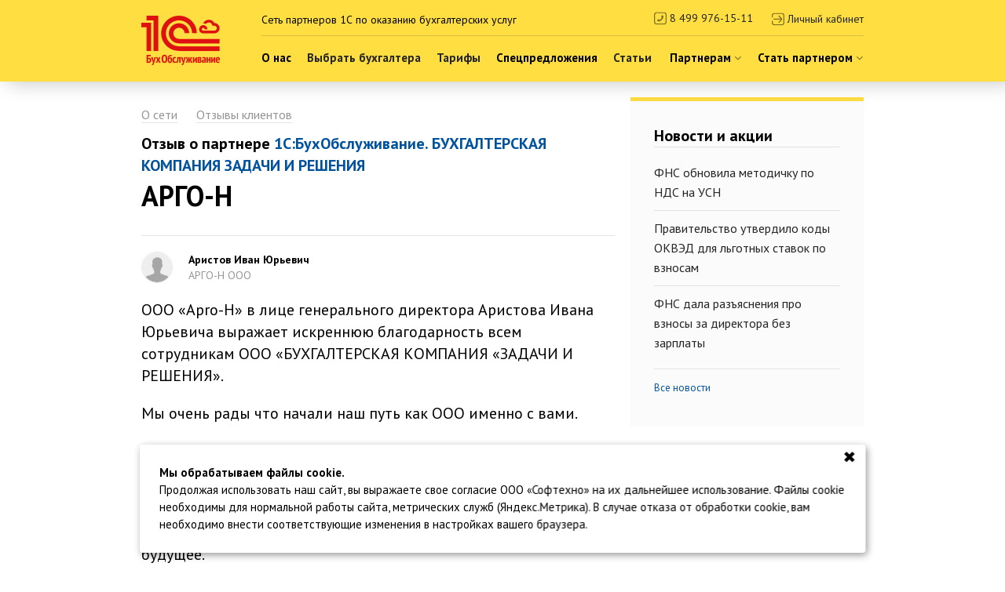

--- FILE ---
content_type: text/html; charset=UTF-8
request_url: https://1cbo.ru/klientam/otzyvy_klientov/argon_23_03_2022_12_11/
body_size: 11894
content:

<!DOCTYPE html PUBLIC "-//W3C//DTD XHTML 1.0 Transitional//EN" "http://www.w3.org/TR/xhtml1/DTD/xhtml1-transitional.dtd">

<html>

<head>

    <meta name="viewport" content="width=device-width, initial-scale=1.0">

        <meta name="description" content="Фирма «1С», являясь признанным экспертом в области бухгалтерского учета, запустила новое направление — оказание услуг по ведению бухгалтерского учета под маркой 1С:БухОбслуживание. Бухгалтерское сопровождение рекламно-производственной компании. Телефон: 8 (495) 737-92-57" />

    <title>АРГО-Н</title>

    
    <link rel="stylesheet" type="text/css" href="/bitrix_personal/templates/1cbo/css/jquery-ui.min.css" />
    <link rel="stylesheet" type="text/css" href="/bitrix_personal/templates/1cbo/css/jquery.formstyler.css" />
    <link rel="stylesheet" type="text/css" href="/bitrix_personal/templates/1cbo/css/global.css?6" />

    <script src="/bitrix_personal/templates/1cbo/js/jquery.min.js"></script>
    <script src="/bitrix_personal/templates/1cbo/js/jquery-ui.min.js"></script>
    <script src="/bitrix_personal/templates/1cbo/js/jquery.formstyler.js"></script>
    <script src="/bitrix_personal/templates/1cbo/js/jquery.cookie.js"></script>
    <script src="/bitrix_personal/templates/1cbo/js/jquery.mask.min.js"></script>
    <script src="/bitrix_personal/templates/1cbo/js/pg.js"></script>
    <script src="/bitrix_personal/templates/1cbo/js/simplePopup.js"></script>
    <script src="/bitrix_personal/templates/1cbo/js/global.js"></script>
    <script src="/bitrix_personal/templates/1cbo/js/script.js"></script>

    <meta http-equiv="Content-Type" content="text/html; charset=UTF-8" />
<meta name="robots" content="index, follow" />
<meta name="description" content="Фирма «1С», являясь признанным экспертом в области бухгалтерского учета, запустила новое направление — оказание услуг по ведению бухгалтерского учета под маркой 1С:БухОбслуживание. Бухгалтерское сопровождение рекламно-производственной компании. Телефон: 8 (495) 737-92-57" />
<link href="/bitrix_personal/templates/1cbo/components/bitrix/news.detail/feedback/style.css?1749052642111" type="text/css"  rel="stylesheet" />
<script src="/bitrix_personal/public/js/errorhandler.js?1749052836976"></script>
<script src="/bitrix_personal/public/js/cookie-notification.js?17645711162127"></script>


    <script src="https://smartcaptcha.yandexcloud.net/captcha.js?render=onload&onload=onloadFunction"></script>

</head>

<body>
            <!-- Yandex.Metrika counter -->
        <script type="text/javascript">
            (function(m, e, t, r, i, k, a) {
                m[i] = m[i] || function() {
                    (m[i].a = m[i].a || []).push(arguments)
                };
                m[i].l = 1 * new Date();
                for (var j = 0; j < document.scripts.length; j++) {
                    if (document.scripts[j].src === r) {
                        return;
                    }
                }
                k = e.createElement(t), a = e.getElementsByTagName(t)[0], k.async = 1, k.src = r, a.parentNode.insertBefore(k, a)
            })
            (window, document, "script", "https://mc.yandex.ru/metrika/tag.js", "ym");

            ym(21343981, "init", {
                childIframe: true,
                clickmap: true,
                trackLinks: true,
                accurateTrackBounce: true,
                webvisor: true,
                trackHash: true
            });
        </script>
        <noscript>
            <div><img src="https://mc.yandex.ru/watch/21343981" style="position:absolute; left:-9999px;" alt="" /></div>
        </noscript>
        <!-- /Yandex.Metrika counter -->
    
    
    <script>
        offfy = {
            tool: {
                cookie: {
                    get: function(e) {
                        for (var t = e + "=", i = document.cookie.split(";"), r = 0; r < i.length; r++) {
                            for (var a = i[r];
                                " " == a.charAt(0);)
                                a = a.substring(1);
                            if (0 == a.indexOf(t))
                                return a.substring(t.length, a.length);
                        }
                        return "";
                    },
                    set: function(e, t, i) {
                        var r = new Date;
                        r.setTime(r.getTime() + i * 24 * 60 * 60 * 1000);
                        var site = window.location.hostname.split('.');
                        var a = "domain=" + (site[site.length - 2] + "." + site[site.length - 1]) + ";expires=" + r.toUTCString();
                        document.cookie = e + "=" + t + ";" + a + ";path=/";
                    }
                }
            }
        };

        function setViewport() {

            if (window.innerWidth < 576) {
                view = "xs";
            } else if (window.innerWidth < 1024) {
                view = "sm";
            } else if (window.innerWidth < 1250) {
                view = "md";
            } else {
                view = "lg";
            }

            document.body.setAttribute("data-view", view);
        }
        setViewport();

        icbo = {
            local: {}
        };
    </script>

    <div id="panel"></div>

<style>

	.icbo-container {
		max-width: 960px;
		margin: 0 auto;
		width: 100%;
	}

	#icbo-local-plugin-block-item-header {
		background-color: #ffde41;
		position: relative;
		z-index: 1;
		transition: all .5s;
                box-shadow: 10px 0 25px rgba(0,0,0,0.25);
	}

	#icbo-local-plugin-block-item-header-menu-bg {
		background-color: #ffde41;
		height: 101px;
		position: absolute;
		left: 0;
		top: 0;
		width: 100%;
		transition: all .2s;
	}

	[data-state^="open_"] #icbo-local-plugin-block-item-header-menu-bg {
		height: 380px;
		box-shadow: 10px 0 25px rgba(0, 0, 0, .25);
	}

	#icbo-local-plugin-block-item-header-bottom-line {
		border-bottom: 1px solid transparent;
	}

	[data-state^="open_"] #icbo-local-plugin-block-item-header-bottom-line {
		border-bottom: 1px solid rgb(216, 188, 69);
	}

	[data-view="xs"] #icbo-local-plugin-block-item-header-bottom-line,
        [data-view="sm"] #icbo-local-plugin-block-item-header-bottom-line {
		border-bottom: none;
	}

	#icbo-local-plugin-block-item-header-logo {
		display: block;
		width: 100px;
		height: 63px;
		background-image: url(/bitrix_personal/templates/1cbo/img/logos/logo.png);
		margin: 20px 65px 16px 0px;
	}

	#icbo-local-plugin-block-item-header-logo-mob {
		float: left;
		width: 60px;
		height: 38px;
		background-image: url(/bitrix_personal/templates/1cbo/img/logos/logo.png);
		background-size: cover;
		margin: -6px 0 0 -10px;
	}

	#icbo-local-plugin-block-item-header .border-b {
		border-bottom-color: rgb(216, 188, 69);
	}

	#icbo-local-plugin-block-item-header-working-hours-bubble {
		display: none;
		position: absolute;
		padding: 20px 25px;
		color: #000;
		font-size: 16px;
		text-align: left;
		line-height: 24px;
		background-color: #f9ef8a;
		box-shadow: 10px 10px 45px 0 rgba(0,0,0,0.35);
		width: 320px;
		z-index: 4;
		left: -10px;
		top: 37px;
	}

	#icbo-local-plugin-block-item-header-working-hours:hover #icbo-local-plugin-block-item-header-working-hours-bubble {
		display: block;
	}

	#icbo-local-plugin-block-item-header ul {
		list-style: none;
	}

	#icbo-local-plugin-block-item-header-menu li {
		border-bottom: 2px solid transparent;
    font-size: 15px;
	}

	[data-state="open_about"] #icbo-local-plugin-block-item-header-menu li[data-state="open_about"],
	[data-state="open_offers"] #icbo-local-plugin-block-item-header-menu li[data-state="open_offers"],
	[data-state="open_partners"] #icbo-local-plugin-block-item-header-menu li[data-state="open_partners"],
	[data-state="open_become_partners"] #icbo-local-plugin-block-item-header-menu li[data-state="open_become_partners"] {
		border-bottom-color: #d00;
	}

	.icbo-local-plugin-block-item-header-dropdown {
		position: absolute;
		top: 69px;
		left: 0;
		width: 480px;
		display: none;
	}

	[data-view="xs"] .icbo-local-plugin-block-item-header-dropdown,
        [data-view="sm"] .icbo-local-plugin-block-item-header-dropdown {
		position: static;
		width: 100%;
		margin: 0 !important;
	}

	[data-view="xs"] .icbo-local-plugin-block-item-header-dropdown ul,
  [data-view="sm"] .icbo-local-plugin-block-item-header-dropdown ul {
		float: none;
		padding-left: 20px;
	}

	.icbo-local-plugin-block-item-header-dropdown ul li {
		border-top: 1px solid rgb(229, 199, 58);
	}

	[data-view="xs"] .icbo-local-plugin-block-item-header-dropdown ul li,
  [data-view="sm"] .icbo-local-plugin-block-item-header-dropdown ul li {
		border: none;
		margin-bottom: 5px;
		text-align: left;
	}

	.icbo-local-plugin-block-item-header-dropdown ul li:first-child {
		border-top: none;
	}

  [data-view="md"] #icbo-local-plugin-block-item-header-menu,
  [data-view="lg"] #icbo-local-plugin-block-item-header-menu {
		display: flex;
	}

	[data-view="xs"] #icbo-local-plugin-block-item-header-menu,
  [data-view="sm"] #icbo-local-plugin-block-item-header-menu {
		background-color: #fff;
		padding: 20px;
		box-shadow: 10px 0 25px rgba(0, 0, 0, .25);
	}

	[data-view="xs"] #icbo-local-plugin-block-item-header-menu li,
  [data-view="sm"] #icbo-local-plugin-block-item-header-menu li {
		float: none;
		padding: 0;
		margin-bottom: 10px;
	}

	#icbo-local-plugin-block-item-header [data-menu-state='close'] .icon-remove{
		display: none;
	}
	#icbo-local-plugin-block-item-header [data-menu-state='open'] .icon-bars{
		display: none;
	}
</style>

<div id="icbo-local-plugin-block-item-header" class="header" data-state="close">
	<div id="icbo-local-plugin-block-item-header-menu-bg"></div>
	<div class="icbo-container pl-md-2x pl-lg-2x pr-md-2x pr-lg-2x pos-r">
		<div id="icbo-local-plugin-block-item-header-bottom-line" class="row">
			<div class="col-md-2 d-xs-none d-sm-none d-md-block">
				<a id="icbo-local-plugin-block-item-header-logo" href="/"></a>
			</div>
			<div class="col-md-10">
				<div class="pt-xs-15x pb-xs-15x pl-xs-2x pr-xs-2x pt-sm-15x pb-sm-15x pl-sm-2x pr-sm-2x pt-md-1x pb-md-1x pt-lg-1x pb-lg-1x text-right border-b clearfix">
					<a id="icbo-local-plugin-block-item-header-logo-mob" href="/" class="d-md-none d-lg-none"></a>
					<div class="d-sm-none d-xs-none d-md-block pt05x float-l font-m">Сеть партнеров 1С по оказанию бухгалтерских услуг</div>
					<div id="icbo-local-plugin-block-item-header-working-hours" class="pos-r pointer font-m d-xs-inline-block js-popupCallLink" >
						<a href="tel:84999761511" class="cl-black">
						<svg width="16" height="18" viewBox="0 0 15 16" style="vertical-align: sub;" class="opacity5" xmlns="http://www.w3.org/2000/svg">
							<g clip-path="url(#clip0_2511_85)">
								<path d="M4.77245 9.62133L3.9587 10.2463C3.67995 10.5251 3.67995 10.9776 3.9587 11.2563L4.28495 11.6313C4.62932 11.9763 5.08307 12.1395 5.53495 12.1395C7.8562 12.1395 11.2493 8.92508 11.2493 6.42508C11.2493 5.97321 11.0862 5.51946 10.7412 5.17508L10.3662 4.84883C10.0874 4.57008 9.63495 4.57008 9.3562 4.84883L8.7312 5.66258C8.45245 5.94133 8.45245 6.39383 8.7312 6.67258L9.26307 7.34071C8.69995 8.74321 7.74495 9.65946 6.45057 10.1532L5.78245 9.62133C5.5037 9.34258 5.0512 9.34258 4.77245 9.62133Z" fill="black"/>
								<path fill-rule="evenodd" clip-rule="evenodd" d="M11.8125 0.889531H3.1875C2.35064 0.882032 1.545 1.20687 0.947401 1.79276C0.349801 2.37864 0.00907202 3.17769 0 4.01453V5.88953V10.8895V12.7645C0.00907202 13.6014 0.349801 14.4004 0.947401 14.9863C1.545 15.5722 2.35064 15.897 3.1875 15.8895H11.8125C12.6494 15.897 13.455 15.5722 14.0526 14.9863C14.6502 14.4004 14.9909 13.6014 15 12.7645V4.01453C14.9909 3.17769 14.6502 2.37864 14.0526 1.79276C13.455 1.20687 12.6494 0.882032 11.8125 0.889531ZM1.25 4.01453V5.88953V10.8895V12.7645C1.25888 13.2699 1.46785 13.7511 1.83107 14.1026C2.19429 14.4541 2.6821 14.6472 3.1875 14.6395H11.8125C12.3179 14.6472 12.8057 14.4541 13.1689 14.1026C13.5322 13.7511 13.7411 13.2699 13.75 12.7645V4.01453C13.7411 3.50915 13.5322 3.02793 13.1689 2.67643C12.8057 2.32492 12.3179 2.13184 11.8125 2.13953H3.1875C2.6821 2.13184 2.19429 2.32492 1.83107 2.67643C1.46785 3.02793 1.25888 3.50915 1.25 4.01453Z" fill="black"/>
							</g>
							<defs>
								<clipPath id="clip0_2511_85">
									<rect width="15" height="15" fill="white" transform="translate(0 0.889404)"/>
								</clipPath>
							</defs>
						</svg>&nbsp;8 499 976-15-11
						</a>
						<span id="icbo-local-plugin-block-item-header-working-hours-bubble" class="ml1x">Ждем ваших звонков с&nbsp;9:15 до&nbsp;18:00 по&nbsp;Московскому времени каждый день, кроме праздников и&nbsp;выходных.</span>
					</div>

					<a href="//cabinet.1cbo.ru/" class="d-inline-block pl2x cl-black font-m" style="vertical-align: middle;">
						<svg width="16" height="18" viewBox="0 0 15 16" xmlns="http://www.w3.org/2000/svg" style="vertical-align: sub;"  class="opacity5">
							<g clip-path="url(#clip0_2511_82)">
								<path d="M11.8125 0.889531H3.1875C2.35064 0.882032 1.545 1.20687 0.947401 1.79276C0.349801 2.37864 0.00907202 3.17769 0 4.01453L0 5.88953C0 6.05529 0.065848 6.21426 0.183058 6.33147C0.300269 6.44868 0.45924 6.51453 0.625 6.51453C0.79076 6.51453 0.949732 6.44868 1.06694 6.33147C1.18415 6.21426 1.25 6.05529 1.25 5.88953V4.01453C1.25888 3.50915 1.46785 3.02793 1.83107 2.67643C2.19429 2.32492 2.6821 2.13184 3.1875 2.13953H11.8125C12.3179 2.13184 12.8057 2.32492 13.1689 2.67643C13.5322 3.02793 13.7411 3.50915 13.75 4.01453V12.7645C13.7411 13.2699 13.5322 13.7511 13.1689 14.1026C12.8057 14.4541 12.3179 14.6472 11.8125 14.6395H3.1875C2.6821 14.6472 2.19429 14.4541 1.83107 14.1026C1.46785 13.7511 1.25888 13.2699 1.25 12.7645V10.8895C1.25 10.7238 1.18415 10.5648 1.06694 10.4476C0.949732 10.3304 0.79076 10.2645 0.625 10.2645C0.45924 10.2645 0.300269 10.3304 0.183058 10.4476C0.065848 10.5648 0 10.7238 0 10.8895L0 12.7645C0.00907202 13.6014 0.349801 14.4004 0.947401 14.9863C1.545 15.5722 2.35064 15.897 3.1875 15.8895H11.8125C12.6494 15.897 13.455 15.5722 14.0526 14.9863C14.6502 14.4004 14.9909 13.6014 15 12.7645V4.01453C14.9909 3.17769 14.6502 2.37864 14.0526 1.79276C13.455 1.20687 12.6494 0.882032 11.8125 0.889531Z" fill="black"/>
								<path d="M1.875 8.38941C1.875 8.55517 1.94085 8.71415 2.05806 8.83136C2.17527 8.94857 2.33424 9.01441 2.5 9.01441L10.7425 8.99566L8.04062 11.6975C7.98093 11.7552 7.93332 11.8242 7.90056 11.9004C7.86781 11.9767 7.85056 12.0587 7.84984 12.1417C7.84912 12.2247 7.86494 12.307 7.89636 12.3838C7.92779 12.4606 7.9742 12.5304 8.03288 12.589C8.09156 12.6477 8.16134 12.6941 8.23815 12.7256C8.31496 12.757 8.39726 12.7728 8.48025 12.7721C8.56324 12.7714 8.64525 12.7541 8.7215 12.7214C8.79776 12.6886 8.86672 12.641 8.92438 12.5813L11.7906 9.71504C12.1421 9.36343 12.3396 8.8866 12.3396 8.38941C12.3396 7.89223 12.1421 7.4154 11.7906 7.06379L8.92563 4.19754C8.80775 4.08369 8.64987 4.02069 8.486 4.02212C8.32213 4.02354 8.16537 4.08927 8.04949 4.20515C7.93361 4.32103 7.86788 4.47779 7.86645 4.64166C7.86503 4.80554 7.92803 4.96341 8.04187 5.08129L10.7056 7.74566L2.5 7.76441C2.33424 7.76441 2.17527 7.83026 2.05806 7.94747C1.94085 8.06468 1.875 8.22365 1.875 8.38941Z" fill="black"/>
							</g>
							<defs>
								<clipPath id="clip0_2511_82">
									<rect width="15" height="15" fill="white" transform="translate(0 0.889404)"/>
								</clipPath>
							</defs>
						</svg>&nbsp;<span class="d-xs-none d-sm-none d-md-inline">Личный кабинет</span><span class="d-md-none d-lg-none">Кабинет</span>
					</a>
				</div>
				<div>
					<div class="font-l pl2x pr2x border-b d-md-none d-lg-none">
						<!-- <a class="float-r pt15x pb15x cl-black" href="/partneram/"><strong>Стать партнером</strong></a> -->
						<span class="display-ib pt15x pb15x cl-black pointer" data-menu-state='close' onclick="this.dataset.menuState = this.dataset.menuState == 'open' ? 'close' : 'open'; $('#icbo-local-plugin-block-item-header-menu').toggle();">
							<i class="icon icon-bars" aria-hidden="true"></i>
							<i class="icon icon-remove cl-red" aria-hidden="true"></i>
							Меню
						</span>
					</div>
					<ul id="icbo-local-plugin-block-item-header-menu" class="m0x p0x clearfix d-xs-none d-md-block">
					    						<li class=" float-l mr-md-2x mr-lg-2x pt15x pb15x pos-r" data-state="open_about">
							<span class="pointer bold" onclick="icbo.local.plugin_block_item_header.menu.toggle(this);">
								<i class="fi fi-angle-down float-r d-sm-none" aria-hidden="true"></i>
																О нас
							</span>
							<div class="icbo-local-plugin-block-item-header-dropdown">
								<ul class="p0x float-l mr2x">
																	<li class="pt1x pr05x pb1x">
										<a href="/o_kompanii/" class="cl-black">Кто мы</a>
									</li>																	<li class="pt1x pr05x pb1x">
										<a href="/o_kompanii/novosti_i_aktsii/" class="cl-black">Новости</a>
									</li>																	<li class="pt1x pr05x pb1x">
										<a href="/klientam/carier/" class="cl-black">Карьера в 1СБО</a>
									</li>																	<li class="pt1x pr05x pb1x">
										<a href="/o_kompanii/kontakty/" class="cl-black">Контакты</a>
									</li>								</ul>
								<ul class="p0x float-l mr2x">																</ul>
							</div>
						</li>
						<li class="float-l mr-md-2x mr-lg-2x pt15x pb15x">
							<a href="/klientam/vybor_kompanii_partnera/" class="bold cl-black">
								Выбрать бухгалтера
							</a>
						</li>
						<li class="float-l mr-md-2x mr-lg-2x pt15x pb15x">
							<a href="/rates_and_services/" class="bold cl-black">
								Тарифы
							</a>
						</li>
												<li class=" float-l mr-md-2x mr-lg-2x pt15x pb15x pos-r" data-state="open_offers">
							<span class="pointer bold" onclick="icbo.local.plugin_block_item_header.menu.toggle(this);">
								<i class="fi fi-angle-down float-r d-sm-none" aria-hidden="true"></i>
																Спецпредложения
							</span>
							<div class="icbo-local-plugin-block-item-header-dropdown">
								<ul class="p0x float-l mr2x">
																	<li class="pt1x pr05x pb1x">
										<a href="/deals/tax-reform-2026" class="cl-black">Консультация по НДС и реформе 2026</a>
									</li>																	<li class="pt1x pr05x pb1x">
										<a href="/deals/free_month/" class="cl-black">Месяц обслуживания бесплатно</a>
									</li>																	<li class="pt1x pr05x pb1x">
										<a href="/deals/free_taxation_advice/" class="cl-black">Консультация по налогообложению</a>
									</li>																	<li class="pt1x pr05x pb1x">
										<a href="/rates_and_services/express-audit/" class="cl-black">Экспресс-аудит учета</a>
									</li>																	<li class="pt1x pr05x pb1x">
										<a href="/know-your-accountant/" class="cl-black">Проверь своего бухгалтера</a>
									</li>								</ul>
								<ul class="p0x float-l mr2x">																</ul>
							</div>
						</li>
						<li class="float-l mr-md-2x mr-lg-2x pt15x pb15x">
							<a href="/klientam/chavo/" class="bold cl-black">
								Статьи
							</a>
						</li>

						
						<li class="pt15x pb15x pos-r" data-state="open_partners" style="margin-left: auto;">
							<span class="bold pointer" onclick="icbo.local.plugin_block_item_header.menu.toggle(this);">
																Партнерам&nbsp;<i class="icon icon-angle-down opacity5" aria-hidden="true"></i>
							</span>
							<div class="icbo-local-plugin-block-item-header-dropdown" style="left: unset; right: 0; max-width: max-content;">
								<ul class="p0x float-l text-right">																		<li class="pt1x pb1x">
										<a href="/partneram/novosti_franshizy/" class="cl-black">Новости франшизы</a>
									</li>																	<li class="pt1x pb1x">
										<a href="/partneram/box/" class="cl-black">Блог про наши технологии</a>
									</li>																	<li class="pt1x pb1x">
										<a href="/partneram/obuchenie-i-soobshchestvo/" class="cl-black">Обучение и сообщество</a>
									</li>																	<li class="pt1x pb1x">
										<a href="/partneram/calendar_activities/" class="cl-black">Календарь мероприятий</a>
									</li>																</ul>
							</div>
						</li>

            <li class="ml-md-2x ml-lg-2x pt15x pb15x pos-r" data-state="open_become_partners">
							<span class="bold pointer" onclick="icbo.local.plugin_block_item_header.menu.toggle(this);">
																Стать партнером&nbsp;<i class="icon icon-angle-down opacity5" aria-hidden="true"></i>
							</span>
							<div class="icbo-local-plugin-block-item-header-dropdown" style="left: unset; right: 0; max-width: max-content;">
								<ul class="p0x float-l text-right">																		<li class="pt1x pb1x">
										<a href="/partneram/" class="cl-black">О франшизе</a>
									</li>																	<li class="pt1x pb1x">
										<a href="/partneram/partner_reviews/" class="cl-black">Истории успеха</a>
									</li>																	<li class="pt1x pb1x">
										<a href="/franshiza/" class="cl-black">Подать заявку на франшизу</a>
									</li>																	<li class="pt1x pb1x">
										<a href="/partneram/webinar/" class="cl-black">Вебинары о франшизе</a>
									</li>																</ul>
							</div>
						</li>
					</ul>
				</div>
			</div>
		</div>
		<div class="clearfix d-xs-none"></div>
		<div class="col-sm-12 d-xs-none">
			<div class="border-b"></div>
		</div>
	</div>
</div>

<script>
	icbo.local.plugin_block_item_header = {
		menu: {
			toggle: function(elem) {
				if ($("body").attr("data-view") != "xs" && $("body").attr("data-view") != "sm") {
					if ($("#icbo-local-plugin-block-item-header").attr("data-state") != $(elem).parent().attr("data-state")) {
						$("#icbo-local-plugin-block-item-header").attr("data-state", $(elem).parent().attr("data-state"));
						$(".icbo-local-plugin-block-item-header-dropdown").hide();
						$(elem).parent().find(".icbo-local-plugin-block-item-header-dropdown").fadeIn();
					}
					else {
						$("#icbo-local-plugin-block-item-header").attr("data-state", "close");
						$(".icbo-local-plugin-block-item-header-dropdown").hide();
					}
				}
				else {
					$(elem).parent().find(".icbo-local-plugin-block-item-header-dropdown").slideToggle();
				}
			}
		}
	}
</script>
<div id="klientam-otzyvy_klientov-detail">
	<div class="icbo-container pl2x pr2x">
		<div class="row">
			<div class="col-md-8 pr-md-1x pr-lg-1x">
				<div class="pt3x">
					<a href="/o_kompanii/" title="О сети" class="mr2x cl-grey border-b">О сети</a>
					<a href="/klientam/otzyvy_klientov/" title="Отзывы клиентов" class="cl-grey border-b">Отзывы клиентов</a>
				</div>

				<style>
	#icbo-local-feedback-detail-text p:first-child {
		margin-top: 0;
	}

	#icbo-local-feedback-detail-text p {
		margin: 1em 0;
	}
</style>
<div id="icbo-local-feedback-detail" data-id="2811672">

	<div class="pt1x pb3x border-b">
					<div class="font-xl bold">
				Отзыв о партнере <a href="/klientam/vybor_kompanii_partnera/2481349?go=comment">1С:БухОбслуживание. БУХГАЛТЕРСКАЯ КОМПАНИЯ ЗАДАЧИ И РЕШЕНИЯ</a>
			</div>
		
				<h1 class="pt05x font-4xl bold">АРГО-Н</h1>
	</div>

	<div class="feedback-detail">
		<div class="clearfix pt2x pb2x">
							<img src="/bitrix_personal/templates/1cbo/img/feedback/no.png" class="float-l mr2x br100 border" width="40" height="40" alt="">
						<div class="font-m cl-grey">
				<div class="bold cl-black">Аристов Иван Юрьевич</div>
				<div>
											АРГО-Н ООО														</div>
			</div>
		</div>
	</div>

	
	<div id="icbo-local-feedback-detail-text" class="font-xl">
								<div id="icbo-local-include-article">
		<p>ООО «Apro-H» в  лице  генерального  директора  Аристова  Ивана Юрьевича выражает искреннюю благодарность всем сотрудникам ООО «БУХГАЛТЕРСКАЯ КОМПАНИЯ «ЗАДАЧИ И РЕШЕНИЯ».</p><p>Мы очень рады что начали наш путь как ООО именно с вами.</p><p>Вы помогли нам разобраться во многих вопроcax, с которыми мы сталкивались впервые. За время нашего общения мы многому у вас научились и теперь  ясно  о сознаем  что  мы,  как  организация,  уже более уверенно стоим на ногах и с оптимизмом смотрим в</p><p>будущее.</p><p>Всем предпринимателям мы  с  полной  уверенно стью  готовы по советовать сотрудничать с ООО «БУХГАЛТЕРСКАЯ КОМПАНИЯ «ЗАДАЧИ И РЕШЕНИЯ».</p><p>Мы ценим тот факт, что за время нашего сотрудничества вы всегда оставались на связи и отвечали на наши вопросы. Практически в любое время дня и ночи. Вы - организованная команда увлеченных профессионалов и мы искрение желаем вам процветания!</p>	<div id="icbo-local-include-article-form-window" class="popup-call hide display-f" style="background-color: #000000cc; align-items: center; position: fixed; top: 0; left: 0; z-index: 11; width: 100%; height: 100%;">
		<span class="pointer font-xl cl-white pos-a" style="right: 30px; top: 30px; z-index: 5;" onclick="$(this).closest('div').addClass('hide');">
			<i class="icon icon-remove"></i>
		</span>

		<div class="w100 pos-r" style="height: fit-content;">
			<div class="cl-bg-white br10 pl2x pr2x pb3x pt3x p-md-3x pl-lg-6x pr-lg-6x pb-lg-6x pt-lg-5x max-w-l block-center">
				<div id="icbo-local-include-article-form-window-content" class="max-w-s block-center font-s"></div>

				<div class="d-xs-none d-sm-block" style="position: absolute; bottom: 0; left: calc(50% + 180px);">
					<div class="pos-a" style="right: 0; transform: translateX(100%);">
						<p class="cl-white font-2xl pb2x">Верный<br> шаг к успеху!</p>
						<i class="icon-arrowTopLeft"></i>
					</div>
					<img src="/bitrix_personal/templates/main_new/img/women/women-call.png" alt="" />
				</div>

			</div>
		</div>
	</div>
</div>
<link rel="stylesheet" href="/bitrix_personal/templates/main_new/css/lightslider.min.css">
<style>
	.feedback-item-header:after {
		display: none;
	}

	.lc-anons {
		font-size: 24px;
		font-weight: bold;
		padding-bottom: 0px;
	}

	.text-accent {
		font-size: 30px;
		color: #777;
		padding-left: 30px;
		font-style: italic;
	}

	.videoWrapper {
		position: relative;
		padding-bottom: 56.25%;
		padding-top: 0px;
		height: 0;
		overflow: hidden;
	}

	.videoWrapper iframe,
	.videoWrapper object,
	.videoWrapper embed {
		position: absolute;
		top: 0;
		left: 0;
		width: 100%;
		height: 100%;
	}

	.ul-check-red,
	.ul-check-green {
		margin: 20px 0;
		padding: 0;
		list-style: none;
	}

	.ul-check-red>li,
	.ul-check-green>li {
		margin-bottom: 10px;
		padding-left: 1.5em;
		position: relative;
	}

	.ul-check-red>li:before,
	.ul-check-green>li:before {
		content: "\f00c";
		font: normal normal normal 1em FontAwesome;
		font-size: inherit;
		text-rendering: auto;
		-webkit-font-smoothing: antialiased;
		-moz-osx-font-smoothing: grayscale;
		position: absolute;
		left: 0;
		top: 5px;
	}

	.ul-check-red>li:before {
		color: #d00;
	}

	.ul-check-green>li:before {
		color: #0aa821;
	}

	.slider-fullsize {
		text-align: right;
	}

	.slider-fullsize span {
		font-size: 14px;
		color: #00529f;
		cursor: pointer;
	}

	.slider-fullsize span:hover {
		color: #de1010;
	}

	.slider-fullsize span:before {
		content: "Развернуть";
	}

	.slider-outer[data-state="full"] .slider-fullsize span:before {
		content: "Закрыть";
	}

	.slider-outer.fullsize {
		position: fixed;
		background-color: #fff;
		top: 10px;
		right: 10px;
		bottom: 10px;
		left: 10px;
		box-shadow: 0 0 10px 0 rgba(0, 0, 0, 0.35);
		z-index: 105;
		padding: 20px;
		overflow-x: auto;
	}

	.slider-outer.fullsize .slider img {
		max-width: 1000px;
		margin: 0 auto 20px;
		display: block;
	}

	.screenshot {
		box-shadow: 0 0 10px 0 rgba(0, 0, 0, 0.2);
	}

	.blog-tile {
		padding: 10px;
		font-size: 14px;
		line-height: 20px;
		border: 1px solid #dbdbdb;
		text-align: center;
		height: 145px;
	}

	.blog-tile>img {
		margin-bottom: 10px;
	}

	.content__text h2 {
		font-weight: bold;
	}

	.content__text h3 {
		font-weight: bold;
		font-size: 120%;
		line-height: 140%
	}

	.content__text {
		font-size: 120%;
		line-height: 140%
	}

	.content__text p {
		margin: revert;
	}

	.border-dashed {
		border-bottom: 1px dashed currentColor;
	}

	.ol-list-bold li::marker {
		font-weight: bold;
	}

	.ul-list-disc {
		list-style: disc;
	}

	.window[data-width="xs"] {
		max-width: 400px;
	}

	.popup-call .icon-arrowTopLeft {
		display: block;
		background: url(/bitrix_personal/templates/main_new/img/sprites/icons.png) no-repeat -252px -28px;
		width: 40px;
		height: 40px;
	}

	.form-container {
		margin: 20px 0;
		padding: 20px;
		background-color: #fedd43;
		text-align: center;
		border-radius: 12px;
	}

	.form-container--girl {
		position: relative;
	}

	.form-container--girl::after {
		content: "";
		position: absolute;
		bottom: 0;
		right: -140px;
		width: 400px;
		height: 400px;
		background-repeat: no-repeat;
		background-image: url(https://1cbo.ru/bitrix_personal/templates/main_new/img/feedbacks/form-girl-1.png);
		background-position: center center;
		background-size: contain;
	}

	[data-view="xs"] .form-container--girl::after,
	[data-view="sm"] .form-container--girl::after {
		content: none;
	}

	.form-container .icbo-ui-input-field,
	.form-container .icbo-ui-phone-field {
		background-color: rgba(255, 255, 255, 0.6);
	}

	.form-container .icbo-ui-phone[data-state="active"] .icbo-ui-phone-field,
	.form-container .icbo-ui-input[data-state="active"] .icbo-ui-input-field {
		background-color: rgba(255, 255, 255, 1);
	}

	.form-container .icbo-ui-phone[data-state*="error"] .icbo-ui-phone-field,
	.form-container .icbo-ui-input[data-state*="error"] .icbo-ui-input-field {
		background: rgba(255, 255, 255, 0.5);
	}

	.form-container .button-generic {
		background-color: #fff;
	}
</style>

<script src="/bitrix_personal/templates/main_new/js/lightslider.min.js"></script>

<script>
	icbo_local_include_article = (function(pi) {

		let po = {

			elem: {},

			init: function() {
				let slider = $(".pg-slider").lightSlider({
					item: 1,
					adaptiveHeight: true,
					controls: false
				});

				$(".slider-fullsize span").click(function() {
					let container = this.closest(".slider-outer");
					if (!!container.dataset.state) {
						container.dataset.state = '';
						container.classList.remove('fullsize');
					} else {
						container.dataset.state = 'full';
						container.classList.add('fullsize');
					}

					slider.refresh();
				})

				for (let form of pi.querySelectorAll('div[data-form][data-title][data-comment][data-gift]')) {
					po.form.render(form);
				}
				return po;
			},


			form: {

				list: {

					"client": {
						"plugin": "form",
						"method": "ufa",
						"template": "ufa",
						"params": {
							"template": "form",
							"skin": "blank",
							"fields": {
								"name": {
									"label": "Как к вам обращаться?",
									"placeholder": ""
								},
								"email": {
									"label": "E-mail",
									"placeholder": ""
								},
								"phone": {
									"label": "Телефон",
									"placeholder": ""
								},
								"city": {
									"label": "Город",
									"placeholder": ""
								},
							},
							"hidden_fields": {
								"comment": {
									"value": ""
								}
							},
							"gift": "add_order",
							"comment": "",
							"submit": "Отправить",
							"container": "",
							"callback": "icbo_local_include_article.form.success('Спасибо! Ваша заявка отправлена, скоро мы свяжемся с вами.');",
							"caption": ""
						}
					},

					"client2": {
						"plugin": "form",
						"method": "ufa",
						"template": "ufa",
						"params": {
							"template": "form2",
							"skin": "blank",
							"fields": {
								"name": {
									"label": "Как к вам обращаться?",
									"placeholder": ""
								},
								"email": {
									"label": "E-mail",
									"placeholder": ""
								},
								"phone": {
									"label": "Телефон",
									"placeholder": ""
								},
								"city": {
									"label": "Город",
									"placeholder": ""
								},
							},
							"hidden_fields": {
								"comment": {
									"value": ""
								}
							},
							"gift": "add_order",
							"comment": "",
							"submit": "Отправить",
							"container": "",
							"callback": "icbo_local_include_article.form.success('Спасибо! Ваша заявка отправлена, скоро мы свяжемся с вами.');",
							"caption": ""
						}
					},
					"partner": {
						"plugin": "form",
						"method": "email",
						"template": "email",
						"params": {
							"template": "email",
							"email_type": "want_be_partner",
							"skin": "blank",
							"fields": {
								"fio": {
									"label": "Как к вам обращаться?",
									"placeholder": ""
								},
								// "name": {
								// 	"label": "Название компании",
								// 	"placeholder": ""
								// },
								"phone": {
									"label": "Телефон",
									"placeholder": ""
								},
								"email": {
									"label": "E-mail",
									"placeholder": ""
								},
								"city": {
									"label": "Город",
									"placeholder": ""
								}
							},
							"hidden_fields": {
								"info": {
									"value": ""
								},
								"url": {
									"value": ""
								},
								"comment": {
									"value": ""
								}
							},
							"submit": "Отправить",
							"container": "",
							"callback": "icbo_local_include_article.form.success('Спасибо! Ваша заявка отправлена, скоро мы свяжемся с вами.');",
							"caption": ""
						}
					}



				},

				open: function(elem) {
					po.form.list[elem.dataset.form].params.hidden_fields.comment.value = elem.dataset.comment;
					po.form.list[elem.dataset.form].params.comment = elem.dataset.comment;
					fcbop.plugin(
						po.form.list[elem.dataset.form],
						function(response) {
							$('#icbo-local-include-article-form-window-content').html('<div class="font-2xl bold pb2x">' + elem.dataset.title + '</div>' + response.html);
							$('#icbo-local-include-article-form-window').removeClass('hide');
						}
					);

				},

				render: function(elem) {
					po.form.list[elem.dataset.form].params.hidden_fields.comment.value = elem.dataset.comment;
					po.form.list[elem.dataset.form].params.comment = elem.dataset.comment;

					fcbop.plugin(
						po.form.list[elem.dataset.form],
						function(response) {
							$(elem).html('<div class="font-2xl bold pb2x">' + elem.dataset.title + '</div>' + response.html);
						}
					)
				},

				success: function(text) {
					if (!!pi.querySelector('div[data-form][data-title][data-comment][data-gift]')) {
						pi.querySelector('div[data-form][data-title][data-comment][data-gift]').closest('.form-container--girl').classList.remove('form-container--girl');
						pi.querySelector('div[data-form][data-title][data-comment][data-gift]').innerHTML = '<div class="mt2x font-xl">' + text + '</div>';
					} else {
						$('#icbo-local-include-article-form-window').removeClass('hide');
						$('#icbo-local-include-article-form-window-content').html('<div class="font-xl">' + text + '</div>');
					}
				}
			}
		};

		return po;

	}(document.getElementById('icbo-local-include-article'))).init();
</script>
			</div>

	
			<p class="mb3x font-xl bold">
			Все отзывы о партнере: <a href="/klientam/vybor_kompanii_partnera/2481349?go=comment">1С:БухОбслуживание. БУХГАЛТЕРСКАЯ КОМПАНИЯ ЗАДАЧИ И РЕШЕНИЯ</a>
		</p>
	
</div>			</div>
			<div class="col-md-4 pl-md-1x pl-lg-1x">
				<div id="icbo-local-include-plugin-block-item-right">

	
	

	
	
<style>
	.icbo-bitrix-advertising-banner-right-block {
		border-top: 5px solid #fedd43;
		background-color: #fbfbfb;

	}
</style>


	<div class="icbo-bitrix-advertising-banner-right-block mt2x mb2x pt3x pb4x pl3x pr3x side-block	">
						<h3 class="font-xl bold">Новости и акции</h3>
				
<style>
.right-list-item {
  padding-bottom: 10px;
  padding-top: 10px;
}

.right-list-item + .right-list-item {
  border-top: 1px solid rgba(0, 0, 0, 0.1);
}
</style>

  <ul class="m0x mb15x pt1x pb1x list-none border-b border-t">
          <li class="right-list-item">
        <a href="/o_kompanii/novosti_i_aktsii/novosti/fns_obnovila_metodichku_po_nds_na_usn/" class="cl-black">ФНС обновила методичку по НДС на УСН</a>
          <div class="cl-grey"></div>
      </li>
          <li class="right-list-item">
        <a href="/o_kompanii/novosti_i_aktsii/novosti/pravitelstvo_utverdilo_kody_okved_dlya_lgotnykh_stavok_po_vznosam/" class="cl-black">Правительство утвердило коды ОКВЭД для льготных ставок по взносам</a>
          <div class="cl-grey"></div>
      </li>
          <li class="right-list-item">
        <a href="/o_kompanii/novosti_i_aktsii/novosti/fns_dala_razyasneniya_pro_vznosy_za_direktora_bez_zarplaty/" class="cl-black">ФНС дала разъяснения про взносы за директора без зарплаты</a>
          <div class="cl-grey"></div>
      </li>
      </ul>
				<a href="/o_kompanii/novosti_i_aktsii/" class="font-s ">Все новости</a>
					</div>
</div>
			</div>
		</div>
	</div>
</div>

<div class="border-t mt5x">
	
<style>
	.fr-sprite {
		display: inline-block;
		background: url(/bitrix_personal/templates/1cbo/img/sprites/fr-sprite.png?3) no-repeat top left;
	}

	.fr-ooo-ip {
		background-position: -281px -459px;
		width: 65px;
		height: 32px;
		position: absolute;
		margin: -19px 0 0 -20px;
	}

	#icbo-local-include-plugin-block-item-footerBigul {
		list-style: none;
	}

	#icbo-local-include-plugin-block-item-footerBig-socnets i {
		display: inline-block;
		vertical-align: middle;
		width: 25px;
		height: 24px;
		background-image: url(/bitrix_personal/templates/1cbo/img/socnets-icons-color.png);
		position: static;
		left: 0;
		top: -1px;
	}

	.icbo-local-include-plugin-block-item-footerBig-socnets-fb {
		background-position: 0 0;
	}

	.icbo-local-include-plugin-block-item-footerBig-socnets-yt {
		background-position: -25px 0;
	}

	.icbo-local-include-plugin-block-item-footerBig-socnets-vk {
		background-position: -50px 0;
	}

	.icbo-local-include-plugin-block-item-footerBig-socnets-ok {
		background-position: -100px 0;
	}

	.icbo-local-include-plugin-block-item-footerBig-socnets-tg {
		background-position: -125px 0;
	}

	.icbo-local-include-plugin-block-item-footerBig-socnets-rt {
		background-position: -325px 0;
	}

	#icbo-local-include-plugin-block-item-footerBig-logo {
		display: block;
		margin-top: 9px;
		width: 85px;
		height: 35px;
		background-image: url(/bitrix_personal/templates/1cbo/img/logos/footer-logo.png);
		float: left;
		margin-right: 30px;
	}
</style>

<div id="icbo-local-include-plugin-block-item-footerBig" class="icbo-container">
	<div class="row pt3x pb5x border-b">
		<div class="col-sm-3 pl1x pr1x">
			<div class="mt2x">
				<span class="bold">О сети</span>
				<ul class="p0x m0x list-none">
					<li class="mt1x mb1x"><a class="cl-black" href="/o_kompanii/">Кто мы</a></li>
					<li class="mt1x mb1x"><a class="cl-black" href="/o_kompanii/novosti_i_aktsii/">Новости</a></li>
					<li class="mt1x mb1x"><a class="cl-black" href="/o_kompanii/kontakty/">Контакты</a></li>
					<li class="mt1x mb1x"><a class="cl-black" href="/klientam/vybor_kompanii_partnera/">Партнеры 1С:БО</a></li>
					<li class="mt1x mb1x"><a class="cl-black" href="/klientam/otzyvy_klientov/">Отзывы клиентов</a></li>
					<li class="mt1x mb1x"><a class="cl-black" href="/klientam/chavo/">Статьи и вопросы</a></li>
					<li class="mt1x mb1x"><a class="cl-black" href="/klientam/partner-webinar/">Вебинары для клиентов</a></li>
				</ul>
			</div>
		</div>
		<div class="col-sm-3 pl1x pr1x">
			<div class="mt2x">
				<span class="bold">Услуги и тарифы </span>
				<ul class="p0x m0x list-none">
					<li class="mt1x mb1x"><a class="cl-black" href="/rates_and_services/">Тарифы на услуги 1С:БО</a></li>
				</ul>
			</div>
			<div class="mt2x">
				<span class="bold">Мы в социальных сетях</span>
				<ul id="icbo-local-include-plugin-block-item-footerBig-socnets" class="p0x m0x">

					<li class="mt1x mb1x pos-r">
						<a class="cl-black" href="https://rutube.ru/channel/32802671/"><i class="icbo-local-include-plugin-block-item-footerBig-socnets-rt"></i></a>
						<a class="cl-black" href="https://www.youtube.com/channel/UCtjQVqmEEPpOkQQh_JdtgbQ"><i class="icbo-local-include-plugin-block-item-footerBig-socnets-yt" style="position: static;"></i></a> Вебинары, отзывы
					</li>
					<li class="mt1x mb1x">
						<a class="cl-black pos-r" href="https://vk.com/1c_clients"><i class="icbo-local-include-plugin-block-item-footerBig-socnets-vk"></i></a>
						<a class="cl-black pos-r" href="https://ok.ru/group/59789959430383"><i class="icbo-local-include-plugin-block-item-footerBig-socnets-ok"></i></a> Новости бухучета
					</li>
					<li class="mt1x mb1x pos-r"><a href="https://vk.com/club_1c_bo" class="cl-black"><i class="icbo-local-include-plugin-block-item-footerBig-socnets-vk"></i></a> Клуб партнеров <nobr>1С:БО</nobr>
					</li>
					<li class="mt1x mb1x pos-r"><a href="https://t.me/Buhobsluzhivanie_1C" class="cl-black"><i class="icbo-local-include-plugin-block-item-footerBig-socnets-tg"></i></a> Канал для партнеров</li>
									</ul>
			</div>
		</div>
		<div class="col-sm-3">
			<div class="mt2x">
				<span class="bold">Спецпредложения</span>
				<ul class="p0x m0x list-none">
					<li class="mt1x mb1x"><a class="cl-black" href="/deals/free_month/">Месяц обслуживания бесплатно</a></li>
					<li class="mt1x mb1x"><a class="cl-black" href="/deals/free_taxation_advice/">Консультация по&nbsp;налогообложению</a></li>
					<li class="mt1x mb1x"><a class="cl-black" href="/rates_and_services/express-audit/">Экспресс-аудит</a></li>
					<li class="mt1x mb1x"><a class="cl-black" href="/know-your-accountant/">Проверь своего бухгалтера</a></li>

									</ul>
			</div>
		</div>
		<div class="col-sm-3 pl1x pr1x">
			<div class="mt2x">
				<span class="bold">Партнерам</span>
				<ul class="p0x m0x list-none">
					<li class="mt1x mb1x"><a class="cl-black" href="/partneram/novosti_franshizy/">Новости франшизы</a></li>
					<li class="mt1x mb1x"><a class="cl-black" href="/partneram/box/">Блог про наши технологии</a></li>
					<li class="mt1x mb1x"><a class="cl-black" href="/partneram/calendar_activities/">Календарь мероприятий</a></li>
					<li class="mt1x mb1x"><a class="cl-black" href="/partneram/partner_reviews/">Истории успеха</a></li>
					<li class="mt1x mb1x"><a class="cl-black" href="/franshiza/">Подать заявку на&nbsp;франшизу</a></li>
				</ul>
			</div>
			<div class="mt2x">
				<span class="bold">Клиентам</span>
				<ul class="p0x m0x list-none">
					<li class="mt1x mb1x"><a class="cl-black" href="//cabinet.1cbo.ru/">Вход в личный кабинет</a></li>
					<li class="mt1x mb1x"><a class="cl-black" href="//cabinet.1cbo.ru/#/login/password-restore">Восстановление доступа к&nbsp;сервису 1С:БО</a></li>
				</ul>
			</div>
		</div>
			</div>

	<div class="row pt3x pb3x clearfix">
		<div class="col-md-9 col-sm-6 pl1x pr1x">
			<a id="icbo-local-include-plugin-block-item-footerBig-logo" href="/"></a>
			<div class="float-l pt-xs-2x pb-xs-2x">
				© ООО «Софтехно» Все права защищены.<br>Все торговые марки являются собственностью их правообладателей.<br>
				<a class="cl-black" href="/download-files/softechnopolicy.pdf" target="_blank">Политика конфиденциальности</a>
				<span style="opacity: 0.4;">&bull;</span>
				<a class="cl-black" href="/o_kompanii/polzovatelskoe_soglashenie/" target="_blank">Пользовательское соглашение</a>
				<span style="opacity: 0.4;">&bull;</span>
								<a class="cl-black" href="/sitemap/" target="_blank">Карта сайта</a>

				<div class="footer__pdn font-s mt1x">
					ПДн опубликованы на сайте при наличии правовых оснований в соответствии с ч.1 ст.6 и ст. 10.1 152-ФЗ.
					Субъектами установлены условия и запреты на обработку неограниченным кругом лиц опубликованных персональных данных
				</div>
			</div>
		</div>
		<div class="col-md-3 col-sm-6 pl1x pr1x">
			2026 © ООО «Софтехно»
		</div>
	</div>
</div>
</div>

</body>
</html>

--- FILE ---
content_type: application/javascript
request_url: https://1cbo.ru/bitrix_personal/templates/1cbo/js/script.js
body_size: 4096
content:
function ajaxForm(th, action) {//, voteForm

  var $this = th,
    $formSend = {},
    ajaxLoading = $this.find('.js-ajaxLoad'),
    submitBtn = $this.find('[type="submit"]');

  $formSend['url_source'] = location.href;
  $formSend['token'] = $this.token || ""; // пока есть не во всех формах

  $this.find('input').each(function () {
    // если нет имени - не отсылаем значение
    if (!$(this).attr('name').length) {
      return;
    }

    // если чекбокс не отмечен - не отсылаем значение
    if ($(this).attr('type') === 'checkbox' && !$(this).is(':checked')) {
      return;
    }

    $formSend[$(this).attr('name')] = $(this).val();
  });

  $this.find('textarea').each(function () {
    if ($(this).attr('name').length) {
      $formSend[$(this).attr('name')] = $(this).val();
    }
  });

  $this.find('select').each(function () {
    if ($(this).attr('name').length) {
      $formSend[$(this).attr('name')] = $(this).val();
    }
  });

  //if (!errors){
  $(document).bind('ajaxStart', function () {
    ajaxLoading.addClass('show');
  }).bind('ajaxStop', function () {
    ajaxLoading.removeClass('show');
  });

  var href = location.href;
  if (href.indexOf("/rates_and_services/integrated_accounting/") >= 0) {
    $formSend['PROPERTY[123][0]'] = 'Интересует Комплексный сервис';
  } else if (href.indexOf("/rates_and_services/filing_reports/") >= 0) {
    $formSend['PROPERTY[123][0]'] = 'Интересует Отчетность';
  } else if (href.indexOf("/rates_and_services/sp_without_employees/") >= 0) {
    $formSend['PROPERTY[123][0]'] = 'Интересует ИП без работников';
  }

  var tariffName = '';
  if ($(".js-tariffName").length > 0) {
    tariffName = $(".js-tariffName").text();
  }

  $.ajax({
    type: "POST",
    url: action,
    data: $formSend,
    // dataType: null, // 'json',
    dataType: 'json',
    success: function (data) {
      if (data['~ERRORS'] || (data['RESULT'] && data['RESULT']['TYPE'] == "ERROR")) {
        if (data['RESULT'] && data['RESULT']['TYPE'] == "ERROR") {
          if ($this.parent().find('.js-serviceG-error').length == 0) {
            $this.before('<div class="fieldset js-serviceG-error" style="color: rgb(255, 0, 0)">' + data['RESULT']['MESSAGE'] + '</div>');
          }
        } else {

          $('*[data-caption]').each(function () {
            $(this).removeClass('cl-red').html($(this).attr('data-caption'))
          })

          for (var prop in data['~ERRORS']) {

            if ($this.find('[name="PROPERTY[' + prop + '][0]"]').prev().hasClass('field-title')) {
              var field = $this.find('[name="PROPERTY[' + prop + '][0]"]').prev();
              field.attr({ 'data-caption': field.text().trim() })
              field.html(data['~ERRORS'][prop]);
              field.addClass('cl-red');

            } else if ($this.find('[name="PROPERTY[' + prop + '][0]"]').parent().prev().hasClass('field-title')) {
              var autofillField = $this.find('[name="PROPERTY[' + prop + '][0]"]').parent().prev();
              autofillField.attr({ 'data-caption': autofillField.text().trim() })
              autofillField.html(data['~ERRORS'][prop]);
              autofillField.addClass('cl-red');

            } else if ($this.find('[name="PROPERTY[' + prop + '][0]"]').parent().prev().prev().hasClass('field-title')) {
              var autofillField = $this.find('[name="PROPERTY[' + prop + '][0]"]').parent().prev().prev();
              autofillField.attr({ 'data-caption': autofillField.text().trim() })
              autofillField.html(data['~ERRORS'][prop]);
              autofillField.addClass('cl-red');

            } else if ($this.find('[name="' + prop + '"]').parent().prev().hasClass('franshiza-form_field-name')) {
              var captcha = $this.find('[name="' + prop + '"]').parent().prev();
              captcha.attr({ 'data-caption': captcha.text().trim() })
              captcha.html(data['~ERRORS'][prop]);
              captcha.addClass('cl-red');

            } else if ($this.find('[name="' + prop + '"]').prev().hasClass('field-title')) {
              var field = $this.find('[name="' + prop + '"]').prev();
              field.attr({ 'data-caption': field.text().trim() })
              field.html(data['~ERRORS'][prop]);
              field.addClass('cl-red');

            }

          }
          $('.captcha-field [name="captcha_sid"]').val(data.CAPTCHA_CODE);
          $('.captcha-field img[alt="CAPTCHA"]').attr('src', '/bitrix/tools/captcha.php?captcha_sid=' + data.CAPTCHA_CODE);
        }
      } else {
        var href = location.href;

        try {

          if (typeof ym !== 'undefined') {
            const yandexTarget = $this.data('yandex-target');

            if (yandexTarget) {
              ym(21343981, "reachGoal", yandexTarget);
            }

            // if (typeof $formSend['ya_goal'] !== 'undefined' && $.trim($formSend['ya_goal']) != "") {
            //   ym(21343981, 'reachGoal', $formSend['ya_goal']);
            // } else {
            //   if ($formSend['SECTION_CODE'] == 'free_mounth_main_page') {
            //     // console.log(21343981, 'reachGoal', '5xYKTm1XugBQDaBg');

            //     // ym(21343981, 'reachGoal', '5xYKTm1XugBQDaBg');
            //   } else if (href.indexOf("/deals/free_taxation_advice/") != -1) {
            //     // ym(21343981, 'reachGoal', 'xsoKLkwAHeX57ITm8N2V');
            //   } else if (href.indexOf("/deals/free_advice/") != -1) {
            //     // ym(21343981, 'reachGoal', 'IUdfN4aJhLzClPkW9wQV');
            //   } else if (href.indexOf("/rates_and_services/express_audit/") != -1 && $formSend['SECTION_CODE'] == 'ex_audit') {
            //     // ym(21343981, 'reachGoal', 'A3c9JCpEaQMq0jbXotsz');
            //   } else if (href.indexOf("/deals/free_month/") != -1 && $formSend['SECTION_CODE'] != 'order_call') {
            //     // ym(21343981, 'reachGoal', 'yxlzhQSN6dr7');
            //   } else if (href.indexOf("/klientam/vybor_kompanii_partnera/") != -1 && $formSend['SECTION_CODE'] == 'zayavka_klienta') {
            //     // ym(21343981, 'reachGoal', 'peL5WWKOUf8JtRE2');
            //   } else if (href.indexOf("/klientam/vybor_kompanii_partnera/") != -1 && $formSend['SECTION_CODE'] != 'order_call') {
            //     // ym(21343981, 'reachGoal', 'MzdSWoLMsZE9v2sPnY5G');
            //   } else if (href.indexOf("/klientam/businessman_1c/") != -1 && $formSend['SECTION_CODE'] == '1c_entrepreneur') {
            //     // ym(21343981, 'reachGoal', 'SngZCYOsRbhUnJnUnXca');
            //   } else if (href.indexOf("/rates_and_services/") != -1 && tariffName == 'Отчетность') {
            //     // ym(21343981, 'reachGoal', 'ztKawNxduHOzb6UA7cr7');
            //   } else if (href.indexOf("/rates_and_services/") != -1 && tariffName == 'ИП без работников') {
            //     // ym(21343981, 'reachGoal', 'BaWMaXnBFowLsOkTu5ba');
            //   } else if (href.indexOf("/rates_and_services/") != -1 && tariffName == 'Комплексный сервис') {
            //     // ym(21343981, 'reachGoal', 'Moz49BAVUNf4hIIzSgT1');
            //   } else if (href.indexOf("/rates_and_services/") != -1 && tariffName == 'Расчет заработной платы') {
            //     // ym(21343981, 'reachGoal', 'YFizp4DEXNy9N3TfSc39');
            //   } else if (href.indexOf("/rates_and_services/") != -1 && tariffName == 'Кадровый учет и расчет ЗП') {
            //     // ym(21343981, 'reachGoal', 'K7oqmWobcRjf08qRhTbQ');
            //   } else if (href.indexOf("/rates_and_services/filing_reports/") != -1 && $formSend['SECTION_CODE'] == 'add_order') {
            //     // ym(21343981, 'reachGoal', '9rxQo66g9JAujJ49UOMV');
            //   } else if (href.indexOf("/rates_and_services/sp_without_employees/") != -1 && $formSend['SECTION_CODE'] == 'add_order') {
            //     // ym(21343981, 'reachGoal', 'WbSijSvRxQAdW5NNfnF9');
            //   } else if (href.indexOf("/rates_and_services/integrated_accounting/") != -1 && $formSend['SECTION_CODE'] == 'add_order') {
            //     // ym(21343981, 'reachGoal', 'P6u6Pli5YXTiCuigCbJZ');
            //   } else if (href.indexOf("/rates_and_services/salary/") != -1 && $formSend['SECTION_CODE'] == 'add_order') {
            //     // ym(21343981, 'reachGoal', '8L4u7gWv39XaDaXXz6q5');
            //   } else if (href.indexOf("/rates_and_services/personnel_records/") != -1 && $formSend['SECTION_CODE'] == 'add_order') {
            //     // ym(21343981, 'reachGoal', 'evXBZSpmlbM2qZKy2AHJ');
            //   } else if (href.indexOf("/rates_and_services/") != -1 && $formSend['SECTION_CODE'] != 'order_call') {
            //     // ym(21343981, 'reachGoal', '1nFkZN5C4FAxJU1q');
            //   } else if ($("input[value='free_mounth_main_page']").length > 0 && $formSend['SECTION_CODE'] == 'add_order') {
            //     // 	ym(21343981, 'reachGoal', 'RYXcSDD5UErwSF5D');
            //   } else if (href.indexOf("/feedbacks/services/") != -1 && $formSend['SECTION_CODE'] != 'add_order') {
            //     ym(21343981, 'reachGoal', '8syXcKMDiqD7qGoUbPI4');
            //   } else if (href.indexOf("/feedbacks/wholesale/") != -1 && $formSend['SECTION_CODE'] != 'add_order') {
            //     ym(21343981, 'reachGoal', 'Op18LvmTJT1i4uILNOUf');
            //   } else if (href.indexOf("/feedbacks/retail/") != -1 && $formSend['SECTION_CODE'] != 'add_order') {
            //     ym(21343981, 'reachGoal', 'oJbvADEBfYrmiN9wtqjq');
            //   } else if (href.indexOf("/feedbacks/production/") != -1 && $formSend['SECTION_CODE'] != 'add_order') {
            //     ym(21343981, 'reachGoal', 'iC6lD3pmiz9T1kFLRy6i');
            //   } else if (href.indexOf("/feedbacks/catering/") != -1 && $formSend['SECTION_CODE'] != 'add_order') {
            //     ym(21343981, 'reachGoal', 'AGxImyl4ya9wSKMlhmcB');
            //   } else if (href.indexOf("/feedbacks/building/") != -1 && $formSend['SECTION_CODE'] != 'add_order') {
            //     ym(21343981, 'reachGoal', '0XQrvZQ9END3LHxt');
            //   } else if (href.indexOf("/partneram/bukhgalteram/") != -1 && $formSend['SECTION_CODE'] != 'add_order') {
            //     ym(21343981, 'reachGoal', 'QT3HQJ0LXefs6Nu9');
            //   } else if (href.indexOf("/partneram/") != -1 && $formSend['tpl'] == 'want_be_partner') {
            //     ym(21343981, 'reachGoal', '7zulE9tIy4UOXyLC');
            //   } else if (href.indexOf("/documents_safe/") != -1 && $formSend['tpl'] == 'documents_safe') {
            //     ym(21343981, 'reachGoal', 'dWNRnqtsllHg');
            //   } else if (href.indexOf("/partneram/tech") != -1 && $formSend['tpl'] == "want_be_partner_tech") {
            //     ym(21343981, 'reachGoal', 'FECzKQ73iYSZ');
            //   }
            // }
          }
        } catch (err) {

        }

        if (data['RESULT'] && data['RESULT']['TYPE'] == "OK") {
          var sGiftP = $this.closest('.js-formServiceGift'),
            sGiftPsucc = sGiftP.siblings('.js-formServiceGift-Success');

          sGiftP.hide();
          sGiftP.find('.js-serviceG-error').remove();
          sGiftPsucc.show();
          sGiftPsucc.html('\
								<div class="fieldset">Спасибо! Ваш промо-код: </div>\
								<div class="fieldset" style="margin-top: 20px;"><b>' + data['RESULT']['PROMO_CODE'] + '</b></div>\
								<div class="fieldset" style="margin-top: 30px;">\
									<a href="#" class="js-enterNewEmail" style="color: rgb(149, 149, 149); border-bottom: 1px solid;">Ввести другой адрес</a>\
								</div>');
          /*sGiftPsucc.html('\
            <div class="fieldset">Спасибо! Мы отправили ваш промо-код и дальнейшие инструкции по адресу:</div>\
            <div class="fieldset" style="margin-top: 20px;"><b>' + $this.find('input[name="email"]').val() + '</b></div>\
            <div class="fieldset" style="margin-top: 30px;">\
              <a href="#" class="js-enterNewEmail" style="color: rgb(149, 149, 149); border-bottom: 1px solid;">Ввести другой адрес</a>\
            </div>');*/

          sGiftPsucc.find('.js-enterNewEmail').on('click', function (event) {
            event.preventDefault();
            $this.find('input[name="email"]').val('');
            sGiftPsucc.hide();
            sGiftP.show();
          });
        } else {

          var href = location.href;

          var typeof_prop = typeof $formSend['PROPERTY[121][0]'];
          if (typeof typeof_prop != "undefined" && href.indexOf("/klientam/businessman_1c/") >= 0) {
            $.ajax({
              type: "POST",
              url: "/ajax/get_lead_by_email.php",
              data: { email: $formSend['PROPERTY[121][0]'] },
              dataType: 'json',
              success: function (response) {
                if (response['err'] == 0) {
                  location.href = "/klientam/businessman_1c/process/?id=" + response['lead'];
                }
              }
            });
          } else if (typeof $formSend['tpl'] != "undefined" && $formSend['tpl'] == "ufa_academy") {
            data.MESSAGE = 'Благодарим Вас за заявку на обучение в «Академии УФА». В течение 1 рабочего дня  мы вышлем счет на сумму 5 000 рублей на указанный Вами e-mail. Пожалуйста, оплатите счет и пришлите копию п/п на адрес <a href="mailto:bo@1c.ru" >bo@1c.ru</a>. После чего мы вышлем вам  расписание занятий и выполнения домашних задания, а также доступы для подключения';

            $this.closest('.popup-content').find('.women').remove();
            $this.closest('.popup-content').find('.popup-form').css({ 'width': 'auto', 'padding': '50px 80px' }).html('<h4>' + data.MESSAGE + '</h4>');
          } else {
            if (!data.MESSAGE) {
              if (typeof $formSend['tpl'] != "undefined" && $formSend['tpl'] == "want_be_partner") {
                data.MESSAGE = 'Спасибо за интерес к франшизе 1С:БухОбслуживание. Мы свяжемся с вами в ближайший рабочий день';
              } else {
                data.MESSAGE = 'Ваша заявка принята! Мы перезвоним Вам в ближайшее время.';
              }
            }

            if (typeof voteForm != "undefined") {
              $this.height($this.height());
              $this.html('<h4>' + data.MESSAGE + '</h4>');
            } else {
              if ($('.popup-wrapper').is(":visible")) {
                $this.closest('.popup-content').find('.women').remove();
                $this.closest('.popup-content').find('.popup-form').css({ 'width': 'auto', 'padding': '50px 80px' }).html('<h4>' + data.MESSAGE + '</h4>');
              } else {
                $("body").append("<div class='popup-wrapper' style='display:block;' onclick='$(this).remove();' ><div data-popup='' class='simplePopup'><div class='popup-content'><div><div class='popup-form'><h4>" + data.MESSAGE + "</h4></div></div></div></div></div>");
              }
            }

            // setTimeout(function(){location.reload();}, 3000);
          }
        }
      }
    },
    error: function (error) {
      window.sendErrorLog({
        type: "ERROR_FORM_SEND",
        message: error.status + " " + error.statusText,
      });
    }
  });
  //}
}


--- FILE ---
content_type: application/javascript
request_url: https://1cbo.ru/bitrix_personal/public/js/errorhandler.js?1749052836976
body_size: 976
content:
window.addEventListener("error", function (e) {
    var message = e.message;
    // var message = e.error.toString();
    var stack = e.error && e.error.stack;

    if (stack) {
        message += '\n' + stack;
    }

    window.sendErrorLog({
        type: "UNHANDLED_ERROR",
        message: message,
    });
});

window.addEventListener("unhandledrejection", function (e) {
    window.sendErrorLog({
        type: "UNHANDLED_REJECTION_ERROR",
        message: e.reason,
    });
});

window.sendErrorLog = function (data) {
    data = data || {};
    var formData = new FormData();

    formData.append("level", data.level);
    formData.append("type", data.type);
    formData.append("message", data.message);
    formData.append("url", location.href);

    var xhr = new XMLHttpRequest();
    xhr.onerror = function (error) { console.log("[LOG] : error:", error); };
    xhr.open("POST", "/ajax/event_log.php");
    xhr.send(formData);
}

--- FILE ---
content_type: application/javascript
request_url: https://1cbo.ru/bitrix_personal/templates/1cbo/js/simplePopup.js
body_size: 2636
content:
(function ($) {
  var methods = {
    init: function (options) {

      var el = this;
      el.selector = !!el.selector ? el.selector : options.selector;
      var settings = $.extend({
        openLink: el.selector + 'Link',
        closeLinkClasses: 'js-closePopup',
        popupWrapClass: 'popup-wrapper',
        popupClass: 'simplePopup',
        popupPlace: 'body',
        closeOnOverlay: true,
        vote: false,
        tariff: false,
        alfabank: false
      }, options);


      // Exactly popup function
      return this.each(function () {
        var $this = $(this);
        //$bodyW = $('body').width();

        var create = function () {
          $(settings.popupPlace).prepend(el);

          el.addClass(settings.popupWrapClass)
            .children().wrap('<div class="' + settings.popupClass + '" data-popup=""><div class="popup-content"></div></div>').end()
            .prepend('<i class="' + settings.closeLinkClasses + '" data-close=""></i>');

          openPopup();
        };

        var openPopup = function () {
          // debug 1
          $('body').on('click', settings.openLink, function (event) {
            event.preventDefault();

            if (typeof $(this).data('goal') != "undefined") {
              $('input[name="ya_goal"]').val($(this).data('goal'));
            } else {
              $('input[name="ya_goal"]').val('');
            }

            if ($($this).find('.ui-autocomplete-input').length > 0) {
              if ($.cookie('city_id')) {
                var search_data = {};
                search_data['filter'] = {};
                search_data['select'] = [];

                search_data["IBLOCK"] = "city";
                search_data["IBLOCK_ID"] = "10";
                search_data["IBLOCK_TYPE"] = "directory";

                search_data['filter']['ID'] = $.cookie('city_id');
                search_data['select'] = ['ID', 'NAME', 'PROPERTY_SHORTNAME'];

                ajax_int(
                  "/api/ajax/iblockelem/get/",
                  search_data,
                  function (res) {
                    if (res.length > 0) {
                      $($this).find("input[name*='REF_CITY']").val($.trim(res[0].NAME));
                      $($this).find("input[name*='REF_CITY']").next().val(res[0].ID);

                      $($this).find(".pg-city-autocomplete").val($.trim(res[0].NAME));
                      $($this).find(".pg-city-autocomplete").next().val(res[0].ID);

                      if ($('#pg_fields_386_ukb_client').length > 0) {

                        $.ajax({
                          url: "/ajax/partner_by_city.php",
                          method: "POST",
                          dataType: "json",
                          data: { id: res[0].ID }
                        }).done(function (data) {
                          var select = $("<select name=\"PROPERTY[386][0]\" />");
                          if (data.length > 0) {
                            for (var i = 0; i < data.length; i++) {
                              $("<option />", { value: data[i]['ID'], text: data[i]['NAME'] }).appendTo(select);
                            }
                            $('#pg_fields_386_ukb_client').html(select);
                          } else {
                            $('#pg_fields_386_ukb_client').html('');
                            $('#pg_fields_386_ukb_client').prev().hide();
                          }
                        });

                      }
                    }
                  },
                  { 'cache': true });
              }
            }

            if (settings.alfabank) {
              var alfabank_bonus = [];

              $.each($("input[name='bonus_alfabank[]']"), function (index, value) {
                if ($(this).is(':checked')) {
                  $("option[value='" + $(this).val() + "']").prop('selected', true);

                  alfabank_bonus.push($("label[for='" + $(this).attr('id') + "']").text());
                }
              });

              switch (alfabank_bonus.length) {
                case 1:
                  if ($('#alfabank_title').length > 0) {
                    $('#alfabank_title').html("<span id='alfabank_title' class='gift-names' >\«" + alfabank_bonus[0] + "\»</span>");
                  } else {
                    $(".js-alfabankPopup h4").after("<span id='alfabank_title' class='field-title' >\«" + alfabank_bonus[0] + "\»</span>");
                  }
                  break;

                case 2:
                  if ($('#alfabank_title').length > 0) {
                    $('#alfabank_title').html("<span id='alfabank_title' class='field-title' >\«" + alfabank_bonus[0] + "\» и \«" + alfabank_bonus[1] + "\»</span>");
                  } else {
                    $(".js-alfabankPopup h4").after("<span id='alfabank_title' class='gift-names' >\«" + alfabank_bonus[0] + "\» и \«" + alfabank_bonus[1] + "\»</span>");
                  }
                  break;
              }

            }

            if (settings.vote) {
              $('input[type="radio"][name="' + $(this).data('name') + '"]').removeAttr('checked');
              $('input[type="radio"][id="' + $(this).data('id') + '"]').click().attr('checked', 'checked');

              //$(this).closest('form').find('[type="submit"]').click();

              var form = $(this).closest('form'),
                $formSend = {},
                inputCheckedVal;

              form.find('input').each(function () {
                if ($(this).attr('name').length) {
                  if ($(this).attr('type') == "radio") {
                    if ($(this).attr('checked') == "checked") {
                      $formSend[$(this).attr('name')] = $(this).val();
                      inputCheckedVal = $(this).val();
                    }
                  } else {
                    $formSend[$(this).attr('name')] = $(this).val();
                  }
                }
              });

              // TODO del
              /*if ($.cookie('city_id_tmp') && $formSend['SECTION_CODE'] == 'order_call') {
                var search_data = {};
                search_data['filter'] = {};
                search_data['select'] = [];

                search_data["IBLOCK"] = "city";
                search_data["IBLOCK_ID"] = "10";
                search_data["IBLOCK_TYPE"] = "directory";

                search_data['filter']['ID'] = $.cookie('city_id_tmp');
                search_data['select'] = ['ID','NAME','PROPERTY_SHORTNAME'];

                ajax_int(
                  "/api/ajax/iblockelem/get/",
                  search_data,
                  function(res){
                    if (res.length > 0) {
                      $($this).find("input[name*='REF_CITY']").val($.trim(res[0].NAME+(typeof res[0].PROPERTY_SHORTNAME !== 'undefined'? ' '+res[0].PROPERTY_SHORTNAME : '')));
                      $($this).find("input[name*='REF_CITY']").next().val(res[0].ID);
                    }
                  },
                  {'cache':true});
              }*/

              $.ajax({
                type: "POST",
                url: form.attr('action'),
                data: $formSend,
                dataType: 'json',
                success: function (data) {
                  el.find('.js-voteList').html(data.voting_result)
                  //$('body').width($bodyW);
                  $('body').css({ 'overflow': 'hidden' });
                  $('body').css('padding-right', '20px');
                  el.fadeIn(function () {
                    //$('body').width('auto');
                  });
                  //console.log(data);

                  var newBtnText;
                  // console.log(inputCheckedVal);
                  switch (inputCheckedVal) {
                    case '8':
                      newBtnText = 'Доверяю';
                      break;
                    case '9':
                      newBtnText = 'Не доверяю';
                      break;
                    case '10':
                      newBtnText = 'Не знаю';
                      break;
                  }
                  form.closest('.form-vote').html('<span class="btn btn-yellow js-popupWebinarVoteLink" style="margin: 0; width: 100%;">' + newBtnText + '</span>')
                },
                error: function (data) {
                  // console.error(data);
                }
              });

            } else {

              if (settings.tariff) {
                //console.log($this);
                $this.find('.js-tariffName').html($(this).data('tariff'));
              }

              document.documentElement.classList.add("popup-html");
              //$('body').width($bodyW);
              $('body').css({ 'overflow': 'hidden' });
              $('body').css('padding-right', '20px');
              el.fadeIn(function () {
                //$('body').width('auto');
              });

            }

            if (typeof $(this).data('formcode') != "undefined") {
              $('input[name="formcode"]').val($(this).data('formcode'));
            } else {
              $('input[name="formcode"]').val("");
            }

            closePopup();
          });
        };

        var closePopup = function () {
          el.find('*[data-close]').click(function (event) {
            event.preventDefault();

            document.documentElement.classList.remove("popup-html");
            /*$('body').width($bodyW);*/
            $('body').css({ 'overflow': 'auto' });
            $('body').css('padding-right', '0');
            el.fadeOut(function () {
              //$('body').width('auto');
            });
          });
          if (settings.closeOnOverlay == true) {
            el.click(function (event) {
              if (el.find('*[data-popup]').has(event.target).length === 0) {
                //$('body').width($bodyW);
                $('body').css({ 'overflow': 'auto' });
                $('body').css('padding-right', '0');
                el.fadeOut(function () {
                  //$('body').width('auto');
                });
              }
            })
          }
        };

        create();
      });
    },

    show: function () {
      this.fadeIn();
    },

    hide: function () {
      this.fadeOut();
    }
  };

  $.fn.simplePopup = function (method) {
    console.log(method, 'method');
    if (methods[method]) {
      return methods[method].apply(this, Array.prototype.slice.call(arguments, 1));
    } else if (typeof method === 'object' || !method) {
      return methods.init.apply(this, arguments);
    } else {
      $.error('Метод с именем ' + method + ' не существует для simplePopup');
    }

  };

})(jQuery);


--- FILE ---
content_type: application/javascript
request_url: https://1cbo.ru/bitrix_personal/public/js/cookie-notification.js?17645711162127
body_size: 1029
content:
(function () {
  if (document.readyState == 'loading') {
    document.addEventListener('DOMContentLoaded', main);
  } else {
    main();
  }

  function main() {
    var cookieExist = document.cookie.indexOf("cookie_agree=") >= 0;

    if (cookieExist) {
      return;
    }

    var rootDiv = document.createElement("div");
    var closeIcon = document.createElement("div");

    rootDiv.innerHTML = '' +
      '<strong>Мы обрабатываем файлы cookie.</strong><br>' +
      'Продолжая использовать наш сайт, вы выражаете свое согласие ООО «Софтехно» на  их дальнейшее использование. ' +
      'Файлы  cookie необходимы для нормальной работы сайта, метрических служб (Яндекс.Метрика). ' +
      'В случае отказа от обработки cookie, вам необходимо внести соответствующие изменения в настройках вашего браузера.';
    closeIcon.innerHTML = '✖';

    rootDiv.classList.add("cookie-notification");
    rootDiv.style.position = "fixed";
    rootDiv.style.bottom = "15px";
    rootDiv.style.left = "50%";
    rootDiv.style.width = "925px";
    rootDiv.style.maxWidth = "80%";
    rootDiv.style.transform = "translateX(-50%)";
    rootDiv.style.font = "15px/22px 'PT Sans', Helvetica, Arial, sans-serif";
    rootDiv.style.padding = "25px";
    rootDiv.style.backgroundColor = "white";
    rootDiv.style.borderRadius = "4px";
    rootDiv.style.boxShadow = "2px 3px 10px rgba(0, 0, 0, 0.4)";
    rootDiv.style.zIndex = "999999";
    closeIcon.style.position = "absolute";
    closeIcon.style.top = "5px";
    closeIcon.style.right = "12px";
    closeIcon.style.fontSize = "20px";
    closeIcon.style.cursor = "pointer";

    closeIcon.addEventListener("click", function () {
      document.cookie = "cookie_agree=1; path=/; max-age=31556926"; // 1 год
      rootDiv.remove();
    });

    rootDiv.append(closeIcon);
    document.body.append(rootDiv);
  }
})();


--- FILE ---
content_type: application/javascript
request_url: https://1cbo.ru/bitrix_personal/templates/1cbo/js/global.js
body_size: 581
content:
fcbop = {
	plugin: function (request, success_cb) {
        let xhr = new XMLHttpRequest();
		//Изменил Липка 01.04.2024
        /*xhr.open('POST', 'https://1cbo.ru/plugin/');*/
        xhr.open('POST', '/plugin/');
        xhr.setRequestHeader('Content-Type', 'application/x-www-form-urlencoded');
        xhr.responseType = 'json';

        xhr.send(fcbop.tool.object_to_form_data(request));
        xhr.onload = function() {
            success_cb(xhr.response);
        }
    },
	tool : {
		object_to_form_data : function(obj, prefix) {
	       var str = [],
			   p;
	
	       for (p in obj) {
	
		       if (obj.hasOwnProperty(p)) {
			       var k = prefix ? prefix + "[" + p + "]" : p,
				       v = obj[p];
	
		       	   if ((v !== null && typeof(v) === "object" && Object.keys(v).length > 0) || typeof(v) != "object") {
		       	       str.push((v !== null && typeof(v) === "object") ? fcbop.tool.object_to_form_data(v, k) : encodeURIComponent(k) + "=" + encodeURIComponent(v));
		       	   }
			   }
		   }
	
		   return str.join("&");
		}
	}
}